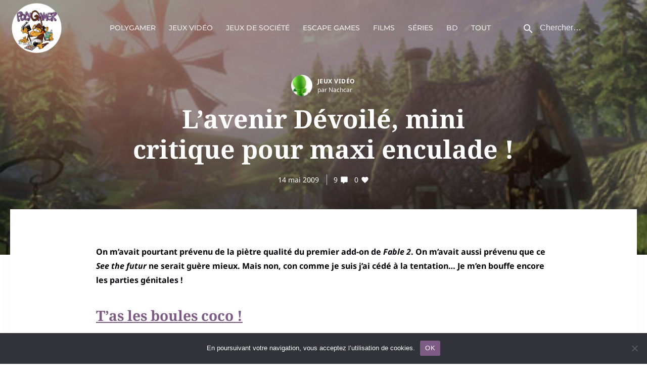

--- FILE ---
content_type: text/css
request_url: https://polygamer.com/wp/wp-content/themes/thype-child/polygamer.css?ver=65
body_size: 5185
content:
/*
 Theme Name:     Thype Child Theme
 Theme URI:      https://www.codeless.co/june
 Description:    Thype Child Theme
 Author:         Codeless
 Author URI:     https://www.codeless.co
 Template:       thype

 Version:        1.0.0
 Template Version: 1.0.0
 Tags: one-column, two-columns, three-columns, four-columns, left-sidebar, right-sidebar, flexible-header, custom-colors, full-width-template
*/
 
/* =Theme customization starts here
------------------------------------------------------- */

/* Changer la largeur des articles */
.cl-single-blog .content-col > article.post {
	width:900px
}

/* Couleur liens */
.cl-single-blog .content-col a {
	color: #7E5B85;
	text-decoration: underline;
}
.cl-single-blog .content-col a:hover {
	color: #302333;
}

.cl-single-blog .content-col small {
    font-size: 0.80em;
    color: #777;
}

/* h1 catégorie */
/* C'est pour les h1 qu'on force l'inclusion de ce css après le inline */
h1.cl-page-header__title {
    font-size: 32px;
}

/* home titre article */
@media (min-width: 768px){
	.cl-blog--style-big .cl-entry__title {
		font-size:50px
	}
	/*
	.cl-blog--style-big .cl-entry__content{
		font-size:20px
	}
	*/
}

/* h1 titre article */
@media (min-width: 992px){
	h1.cl-post-header__title {
    	font-size: 50px;
	}
}

/* h2 titre article sur home */
/*
@media (min-width: 768px) {
	.cl-blog--style-big .cl-entry__title {
		font-size:50px
	}
}
*/

/* Hauteur 3 blocs sur la home */
@media (min-width: 768px) and (max-width: 991px) {
	#id5ddfeac1d37d40-63076390  .cl-entry__wrapper-content {
    	min-height: 480px;
	}
	#id5ddfeac1d37d40-63076391 .cl-entry__wrapper-content {
    	min-height: 480px;
	}
	#id5ddfeac1d37d40-63076392 .cl-entry__wrapper-content {
    	min-height: 480px;
	}
}

@media (min-width: 992px) {
	#id5ddfeac1d37d40-63076390  .cl-entry__wrapper-content {
    	min-height: 310px;
	}
	#id5ddfeac1d37d40-63076391 .cl-entry__wrapper-content {
    	min-height: 310px;
	}
	#id5ddfeac1d37d40-63076392 .cl-entry__wrapper-content {
    	min-height: 310px;
	}
}

/* Légendes */
/*
.wp-caption {
	border: 0;
	box-shadow: none;
	-webkit-box-shadow: none;
	-moz-box-shadow: none;
}
*/

.wp-caption-text {
	padding-left: 0px;
	margin: 0;
}

.wp-caption a {
	/* On retire le padding quand les images sont cliquables */
	padding: 0;
}

.wp-caption.aligncenter {
	/* On ajoute une marge */
	margin-bottom: 1em;
}

img.alignleft {
/*	margin:0 0 0 0;*/
	margin-bottom: 1em;
	padding-right: 0px;
}

figure.alignleft {
	margin:1em 1em 1em 0;
}

img.alignright {
/*	margin:0 0 0 0;*/
	margin-bottom: 1em;
	padding-left: 0px;
}

figure.alignright {
	margin:1em 0 1em 1em;
}

/* Hauteur des blocs de l'accueil */
/*
div#id5ddfeac1d37d40-63076392.cl-blog--grid-7.cl-entry__wrapper-content {
	min-height: 300px;
}
*/
 
/* ------------------------------------------------------- */
/* Cookie Notice */
.cn-button.wp-default {
	color: #fff;
	background: #7E5B85;
}

/* ------------------------------------------------------- */
/* Css spécifiques polygamer */

/* Images */
@media (min-width: 992px){
	.poly_deuximages {
		float: left;
		margin-left: 20px;
		margin-right: 20px;
	}
	.poly_troisimages {
		float: left;
		margin-left: 10px;
		margin-right: 10px;
	}
}

/* [poly_escapegames] */
.poly_escapegames {
	padding: 5px 10px 5px 10px;
	background-color:#7E5B85;
	/*
	border: 1px solid #ddd;
	*/
	color:#fff;
}

.poly_escapegames a {
	color:#fff;
}

.cl-single-blog .content-col .poly_escapegames a {
	color:#fff;
}

/* Escape games classement */
.poly_escapegames_testee {
    font-size: 0.70em;
    font-style: italic;
    color: #777;
}

/* [spoiler] */
.poly_spoiler {
	color: #7e5b85;
	background: #7e5b85;
}

.poly_spoiler:hover { 
    background: transparent; 
}

/* [poly_philibert] */
.poly_philibert {
	padding: 5px 10px 5px 10px;
	background-color:#f7debc;
}

/* Masquer les tables des matières héritées de spip */
.domtabs {
	display: none;
}

/* ------------------------------------------------------- */
/* Article rainbow */
.rainbow_header {
	margin-bottom: 32px;
	/*background: #3a424d;*/
}

.rainbow_table {
	background: #eee;
}

.rainbow_table td {
	border-right: 2px solid #fff;
}

.rainbow_table tr.row_even {
	/*
	border-style: solid;
	border-color: #888;
	*/
	background: #eee;
	border-bottom: 2px solid #fff;
}

.rainbow_table tr.row_odd {
	background: #ddd;
	border-bottom: 2px solid #fff;
}

.rainbow_zoom {
	cursor: pointer;
}

/* ------------------------------------------------------- */
/* Article smy et escapes */
.smy_escape_table table {
	border-collapse: collapse;
	width: 100%;
	font-size: 14.5px;
	/*line-height: 1.5;*/
}

.smy_escape_table td {
	padding: 0px 0;
}

.smy_escape_table tr {
	border-bottom: 1px solid #ccc;
}

.smy_escape_table a {
	color: #7E5B85;
}

.smy_escape_piece {
	position:relative;
}

.smy_escape_hide {
	display:none;
	position:absolute;
	border:1px solid #7b5f89;
	background:white;
	border-radius: 5px;
	padding:5px;
	top:-10px;
	left:-320px;
	width: 300px;
}



--- FILE ---
content_type: text/javascript
request_url: https://polygamer.com/wp/wp-content/themes/thype-child/polygamer.js?191206&ver=6.8.3
body_size: 499
content:
/***** Divers *****/
function poly_zoom( img )
{
	var src = img.src;
	window.open(src);
}

/***** Pour article escapes *****/
function smy_toggle_visibility(id) 
{
	/*** Trouve ***/
	var e = document.getElementById(id);
	if (e.style.display == 'block' )
	{
		/*** Masque ***/
		e.style.display = 'none';
	}
	else 
	{
		/*** Masque tous les autres ***/
		var els = document.getElementsByClassName("smy_escape_hide");
		Array.prototype.forEach.call( els, function(el) {
			if( el.style.display == 'block' )
				el.style.display = 'none';
		});

		/*** Affiche ***/
		e.style.display = 'block';
	}
}